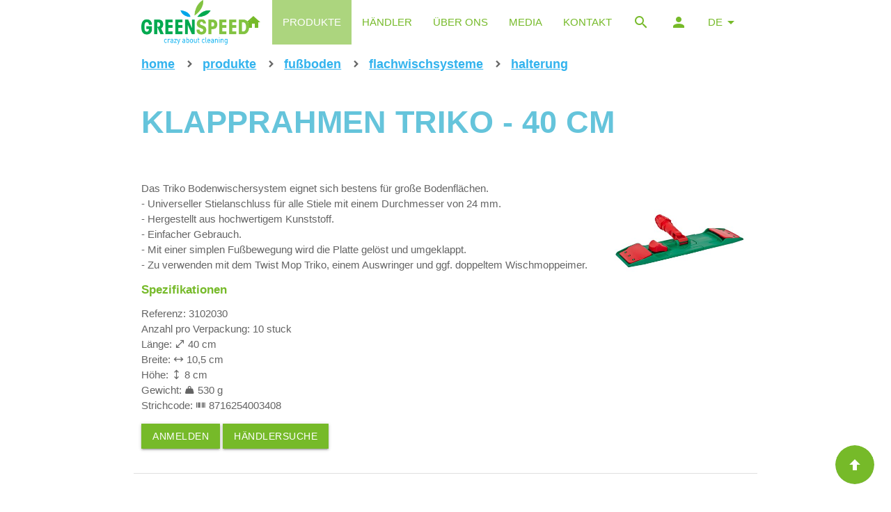

--- FILE ---
content_type: text/html; charset=utf-8
request_url: https://www.greenspeed.eu/de-de/catalog/product/01.01.01/3102030/klapprahmen-triko-40-cm
body_size: 11630
content:
<!DOCTYPE html>
<html lang="de">

<head>
	<meta charset="iso-8895-15" />
	<meta name="apple-mobile-web-app-capable" content="yes" />
	<meta name="mobile-web-app-capable" content="yes" />
	<meta name="viewport" content="minimum-scale=1.0, width=device-width, maximum-scale=1.0, user-scalable=yes" />
	<meta name="format-detection" content="telephone=yes" />
	<meta name="theme-color" content="white" />
	<meta name="apple-mobile-web-app-status-bar-style" content="white">
	<meta name="title" content="Klapprahmen Triko - 40 cm :: Greenspeed :: Clean up your routine" />
	<meta name="description" content="Das Triko Bodenwischersystem eignet sich bestens f&#xFC;r gro&#xDF;e Bodenfl&#xE4;chen.&lt;br /&gt;- Universeller Stielanschluss f&#xFC;r alle Stiele mit einem Durchmesser von 24 mm.&lt;br /&gt;- Hergestellt aus hochwertigem Kunststoff.&lt;br /&gt;- Einfacher Gebrauch. &lt;br /&gt;- Mit einer simplen Fu&#xDF;bewegung wird die Platte gel&#xF6;st und umgeklappt.&lt;br /&gt;- Zu verwenden mit dem Twist Mop Triko, einem Auswringer und ggf. doppeltem Wischmoppeimer." />
	<meta name="facebook-domain-verification" content="wj29tcely4dmgl4wuw968t9uiyc505" />
	<title>Klapprahmen Triko - 40 cm :: Greenspeed :: Clean up your routine</title>
	
	<link rel="shortcut icon" type="image/x-icon" href="/favicon.ico" />
	
	
		<link type="text/css" rel="stylesheet" href="/lib/materialize/dist/css/materialize.min.css?v=ewFQ9JJJP8dqOeWi1q1-Xhhy8gFjd8ztJQ3SEQUVWBI" media="screen,projection" />
		<link type="text/css" rel="stylesheet" href="/lib/materialdesignicons/dist/css/materialdesignicons.min.css?v=KeRhs6Zt-5BaYC5MDqaKHlQRAN7uLLjzhfFWB_Fi-RQ" media="all" />
	
	<link type="text/css" rel="stylesheet" href="/css/greenspeed.css?v=FwaNcbrdmqWX_xFwMNCbqU3WsjkZI_falRDQQ114a0Q" media="all" />
	<!-- Google Tag Manager (GA4) -->
<script>(function(w,d,s,l,i){w[l]=w[l]||[];w[l].push({'gtm.start':
new Date().getTime(),event:'gtm.js'});var f=d.getElementsByTagName(s)[0],
j=d.createElement(s),dl=l!='dataLayer'?'&l='+l:'';j.async=true;j.src=
'https://www.googletagmanager.com/gtm.js?id='+i+dl;f.parentNode.insertBefore(j,f);
})(window,document,'script','dataLayer','GTM-WP46HRV');</script>
<!-- End Google Tag Manager -->
</head>

<body itemscope itemtype="http://schema.org/WebPage">
	<!-- Google Tag Manager (noscript) -->
<noscript><iframe src="https://www.googletagmanager.com/ns.html?id=GTM-WP46HRV" height="0" width="0" style="display:none;visibility:hidden"></iframe></noscript>
<!-- End Google Tag Manager (noscript) -->
	<meta itemprop="name" content="Klapprahmen Triko - 40 cm :: Greenspeed :: Clean up your routine" />
	<header>
	<div class="navbar-fixed uppercase">
		<nav class="white z-depth-0 nav-extended">
			<div class="nav-wrapper">
				<div class="row">
					<div class="col s12 m12 l12">
						<a href="#!" class="greenspeed-text hide-for-search sidenav-trigger" data-target="navigatie">
							<i class="mdi mdi-menu"></i>
						</a>
						<a class="brand-logo hide-for-search" href="/de-de/home/">
							<img src="/media/images/logos/logo_greenspeed.png?v=JlIFQeslAXjiDTTZZSQ2GAK8VifvYd5v27vb72yHEIk" alt="Greenspeed" height="64" />
							
						</a>
						<form method="post" name="search" class="search-form hide" action="/de-de/products/">
							<div class="input-field">
								<input type="search" name="zoekwoord" id="zoekwoord" value="" class="no-margin" maxlength="100" />
								<label for="zoekwoord" class="label-icon">
									<i class="mdi mdi-magnify greenspeed-text"></i>
								</label>
								<i class="mdi mdi-close"></i>
							</div>
							<input type="hidden" name="form" value="zoeken" />
						<input name="__RequestVerificationToken" type="hidden" value="CfDJ8Mu1dvC2fPJJqekGiwK0AcDevTXSpTWOw2QRPAp6kPbqy8DOCWbiCMMxdO_rYj7I656ii3mWozeQEBV5z4H6B94Xk2gu_oiLDVYgOVSD1bVwqD7-oXGA7c4t9nR5rAGm41BhCleK7xYeKEQXd2tlh0M" /></form>
						<ul class="right hide-for-search">
							<li class="">
								<a href="#!" class="dropdown-trigger" data-target="account">
									<i class="mdi mdi-account"></i>
								</a>
							</li>
								<li>
									<a class="dropdown-trigger" href="#!" data-target="taal">
										DE
										<i class="mdi mdi-menu-down right" style="margin-left:0px;"></i>
									</a>
								</li>
						</ul>
						<ul class="right hide-for-search hide-on-med-and-down" itemscope itemtype="https://schema.org/SiteNavigationElement">
							<li>
								<a href="/de-de/home/">
									<i class="mdi mdi-home"></i>
								</a>
							</li>
							<li class="active">
								<a class="dropdown-trigger" data-target="hoofdrubrieken" href="/de-de/catalog/">
									Produkte
								</a>
							</li>
							<li class="">
								<a class="dropdown-trigger" data-target="distribution" href="/de-de/distribution/finddistributor/">
									Händler
								</a>
							</li>
							<li class="">
								<a class="dropdown-trigger" data-target="about" href="/de-de/about/">
									Über ons
								</a>
							</li>
							<li class="">
								<a href="#!" class="dropdown-trigger" data-target="media">
									Media
								</a>
							</li>
							<li class="">
								<a href="#!" class="dropdown-trigger" data-target="contact">
									<!--<i class="mdi mdi-comment-account"></i>-->
									Kontakt
								</a>
							</li>
							<li>
								<a href="#!" class="button-search">
									<i class="mdi mdi-magnify"></i>
								</a>
							</li>
						</ul>
					</div>
				</div>
			</div>
		</nav>
	</div>
	<!-- Taal -->
	<ul id="taal" class="dropdown-content">
		<li class="waves-effect waves-light">
			<a class="greenspeed-text" href="/nl-be/catalog/product/01.01.01/3102030/klapprahmen-triko-40-cm/">Nederlands</a>
		</li>
		<li class="waves-effect waves-light">
			<a class="greenspeed-text" href="/fr-fr/catalog/product/01.01.01/3102030/klapprahmen-triko-40-cm/">Fran&#xE7;ais</a>
		</li>
		<li class="waves-effect waves-light">
			<a class="greenspeed-text" href="/de-de/catalog/product/01.01.01/3102030/klapprahmen-triko-40-cm/">Deutsch</a>
		</li>
		<li class="waves-effect waves-light">
			<a class="greenspeed-text" href="/en-gb/catalog/product/01.01.01/3102030/klapprahmen-triko-40-cm/">English</a>
		</li>
</ul>
	<!-- Account -->
	<ul id="account" class="dropdown-content">
		<li class="waves-effect waves-light">
			<a class="greenspeed-text" href="/de-de/webshop/login/">Anmelden</a>
		</li>
		<li class="waves-effect waves-light">
			<a class="greenspeed-text" href="/de-de/account/create/">Ein Konto erstellen</a>
		</li>
</ul>
	<!-- Leveranciers -->
	<ul id="distribution" class="dropdown-content" itemscope itemtype="https://schema.org/SiteNavigationElement">
    <li class="waves-effect waves-light" itemprop="name">
        <a class="greenspeed-text" itemprop="url" href="/de-de/distribution/finddistributor/">
            <i class="mdi mdi-store-search"></i>
            Händlersuche
        </a>
    </li>
    <li class="waves-effect waves-light" itemprop="name">
        <a class="greenspeed-text" itemprop="url" href="/de-de/distribution/becomedistributor/">
            <i class="mdi mdi-handshake"></i>
            Händler werden
        </a>
    </li>
    <li class="waves-effect waves-light" itemprop="name">
        <a class="greenspeed-text" itemprop="url" href="/de-de/distribution/food/">
            <i class="mdi mdi-dishwasher"></i>
            Alles für den Foodservice-Markt
        </a>
    </li>
    <li class="waves-effect waves-light" itemprop="name">
        <a class="greenspeed-text" itemprop="url" href="/de-de/distribution/officesupplies/">
            <i class="mdi mdi-dishwasher"></i>
            Alles Fürs Büro
        </a>
    </li>
</ul>
	<!-- About -->
	<ul id="about" class="dropdown-content">
	<li class="waves-effect waves-light">
		<a class="greenspeed-text" href="/de-de/about/greenspeed/">Unsere werte</a>
	</li>
	<li class="waves-effect waves-light">
		<a class="greenspeed-text" href="/de-de/about/products/">Unsere produktkonzept</a>
	</li>
	<li class="waves-effect waves-light">
		<a class="greenspeed-text" href="/de-de/about/circularcleaning/">Zirkulair produktkonzept</a>
	</li>
	<li class="waves-effect waves-light">
		<a class="greenspeed-text" href="/de-de/about/probiotics/">Probiotika: from nature to nature</a>
	</li>
	<li class="waves-effect waves-light">
		<a class="greenspeed-text" href="/de-de/about/microfibre/">Von Mikrofaser zum Tuch</a>
	</li>
	<li class="waves-effect waves-light">
		<a class="greenspeed-text" href="/de-de/about/production/">Hinter den kulissen</a>
	</li>
	<li class="waves-effect waves-light">
		<a class="greenspeed-text" href="/de-de/about/provenreliability/">Erwiesene zuverlässigkeit</a>
	</li>
	<li class="waves-effect waves-light">
		<a class="greenspeed-text" href="/de-de/about/goocean/">Wiederherstellung von korallen mit GO OCEAN</a>
	</li>
	<li class="waves-effect waves-light">
		<a class="greenspeed-text" href="/de-de/about/bcorp/">Stolzes mitglied der B-Corp-community</a>
	</li>
</ul>
	<!-- Media -->
	<ul id="media" class="dropdown-content" itemscope itemtype="https://schema.org/SiteNavigationElement">
	<li class="waves-effect waves-light" itemprop="name">
			<a class="greenspeed-text" itemprop="url" href="/de-de/blog/1/nachrichten/">
				<i class="mdi mdi-newspaper"></i>
				Nachrichten
			</a>
		</li>
	<li class="waves-effect waves-light" itemprop="name">
		<a class="greenspeed-text" itemprop="url" href="/de-de/media/video/">
			<i class="mdi mdi-youtube-tv"></i>
			Videos
		</a>
	</li>
	<li class="waves-effect waves-light" itemprop="name">
		<a class="greenspeed-text" itemprop="url" href="/de-de/media/brochures/">
			<i class="mdi mdi-download"></i>
			Broschüren
		</a>
	</li>
	<li class="waves-effect waves-light" itemprop="name">
		<a class="greenspeed-text" itemprop="url" href="/de-de/media/onepagers/">
			<i class="mdi mdi-file"></i>
			One-pagers
		</a>
	</li>
</ul>
	<!-- Contact -->
	<ul id="contact" class="dropdown-content" itemscope itemtype="https://schema.org/SiteNavigationElement">
    <li class="waves-effect waves-light" itemprop="name">
        <a class="greenspeed-text" itemprop="url" href="/de-de/contact/">
            <i class="mdi mdi-comment-account"></i>
            kontaktiere uns
        </a>
    </li>
    <li class="waves-effect waves-light" itemprop="name">
        <a class="greenspeed-text" itemprop="url" href="/de-de/distribution/becomedistributor/">
            <i class="mdi mdi-handshake"></i>
            Händler werden
        </a>
    </li>
    <li class="waves-effect waves-light" itemprop="name">
        <a class="greenspeed-text" itemprop="url" href="/de-de/newsletter/">
            <i class="mdi mdi-newspaper"></i>
            Rundschreiben
        </a>
    </li>
    <li class="waves-effect waves-light" itemprop="name">
        <a class="greenspeed-text" itemprop="url" href="/de-de/vacancies/">
            <i class="mdi mdi-account-plus"></i>
            Jobs
        </a>
    </li>
</ul>
	<!-- Hoofdrubrieken -->
	<ul id="hoofdrubrieken" class="dropdown-content" itemscope itemtype="https://schema.org/SiteNavigationElement">
	<li class="waves-effect waves-light" itemprop="name"><a class="greenspeed-text" itemprop="url" href="/de-de/innovations/">Innovationen</a></li>
		<li class="waves-effect waves-light" itemprop="name"><a class="greenspeed-text" itemprop="url" href="/de-de/catalog/category/01/fuboden/">Fu&#xDF;boden</a></li>
		<li class="waves-effect waves-light" itemprop="name"><a class="greenspeed-text" itemprop="url" href="/de-de/catalog/category/02/innenbereich/">Innenbereich</a></li>
		<li class="waves-effect waves-light" itemprop="name"><a class="greenspeed-text" itemprop="url" href="/de-de/catalog/category/03/glas-wnde/">Glas &amp; W&#xE4;nde</a></li>
		<li class="waves-effect waves-light" itemprop="name"><a class="greenspeed-text" itemprop="url" href="/de-de/catalog/category/04/sanitr/">Sanit&#xE4;r</a></li>
		<li class="waves-effect waves-light" itemprop="name"><a class="greenspeed-text" itemprop="url" href="/de-de/catalog/category/05/kche/">K&#xFC;che</a></li>
		<li class="waves-effect waves-light" itemprop="name"><a class="greenspeed-text" itemprop="url" href="/de-de/catalog/category/06/krperpflege/">K&#xF6;rperpflege</a></li>
		<li class="waves-effect waves-light" itemprop="name"><a class="greenspeed-text" itemprop="url" href="/de-de/catalog/category/07/textilpflege/">Textilpflege</a></li>
		<li class="waves-effect waves-light" itemprop="name"><a class="greenspeed-text" itemprop="url" href="/de-de/catalog/category/08/trolleys/">Trolleys</a></li>
</ul>
	<!-- navigatie -->
	<ul id="navigatie" class="sidenav">
    <li>
        <img style="width:200px;display:block;margin:20px auto;" src="/media/images/logos/logo_greenspeed.png?v=JlIFQeslAXjiDTTZZSQ2GAK8VifvYd5v27vb72yHEIk" alt="logo">
    </li>
    <li class="divider"></li>
    <li class="search">
        <form name="search" method="post" action="/de-de/products/">
            <div class="row no-margin">
                <div class="input-field greenspeed-input col s12 m12 l12">
                    <i class="mdi mdi-magnify greenspeed-text prefix"></i>
                    <input type="text" name="zoekwoord" id="side-nav-search" value="" />
                    <label for="side-nav-search">
                        Artikel Finden
                    </label>
                </div>
            </div>
        <input name="__RequestVerificationToken" type="hidden" value="CfDJ8Mu1dvC2fPJJqekGiwK0AcDevTXSpTWOw2QRPAp6kPbqy8DOCWbiCMMxdO_rYj7I656ii3mWozeQEBV5z4H6B94Xk2gu_oiLDVYgOVSD1bVwqD7-oXGA7c4t9nR5rAGm41BhCleK7xYeKEQXd2tlh0M" /></form>
    </li>
    <li class="divider"></li>
    <li class="bold">
        <a class="waves-effect waves-light greenspeed-text bold" href="/de-de/home/">
            <i class="mdi mdi-home greenspeed-text small"></i>
            Home
        </a>
    </li>
    <li class="bold">
        <a class="waves-effect waves-light greenspeed-text bold" href="/de-de/innovations/">
            <i class="mdi mdi-recycle greenspeed-text small"></i> Innovationen
        </a>
    </li>
    <li class="bold ">
        <a class="waves-effect waves-light greenspeed-text bold" href="/de-de/catalog/">
            <i class="mdi mdi-tag greenspeed-text small"></i>
            Produkte
        </a>
    </li>
    <li class="bold">
        <a class="waves-effect waves-light greenspeed-text bold" href="/de-de/distribution/finddistributor/">
            <i class="mdi mdi-map-marker greenspeed-text small"></i>
            Wo kaufen
        </a>
    </li>
    <li class="bold">
        <a class="waves-effect waves-light greenspeed-text bold" href="/de-de/distribution/becomedistributor/">
            <i class="mdi mdi-handshake greenspeed-text small"></i> Händler werden
        </a>
    </li>
    <li class="bold">
        <a class="waves-effect waves-light greenspeed-text bold" href="/de-de/distribution/food/">
            <i class="mdi mdi-dishwasher greenspeed-text small"></i> Alles für den Foodservice-Markt
        </a>
    </li>
    <li class="bold">
        <a class="waves-effect waves-light greenspeed-text bold" href="/de-de/about/">
            <i class="mdi mdi-hand-pointing-right greenspeed-text small"></i>
            Über ons
        </a>
    </li>
    <li class="bold">
        <a class="waves-effect waves-light greenspeed-text bold" href="/de-de/blog/1/">
            <i class="mdi mdi-newspaper greenspeed-text small"></i>
            Nachrichten
        </a>
    </li>
    <li class="bold">
        <a class="waves-effect waves-light greenspeed-text bold" href="/de-de/media/video/">
            <i class="mdi mdi-youtube-tv greenspeed-text small"></i>
            Videos
        </a>
    </li>
    <li class="bold">
        <a class="waves-effect waves-light greenspeed-text bold" href="/de-de/media/brochures/">
            <i class="mdi mdi-download greenspeed-text small"></i>
            Broschüren
        </a>
    </li>
    <li class="bold">
        <a class="waves-effect waves-light greenspeed-text bold" href="/de-de/media/onepagers/">
            <i class="mdi mdi-file greenspeed-text small"></i>
            One-pagers
        </a>
    </li>
    <li class="bold">
        <a class="waves-effect waves-light greenspeed-text bold" href="/de-de/contact/">
            <i class="mdi mdi-comment-account greenspeed-text small"></i>
            Kontakt
        </a>
    </li>
    <li class="bold">
        <a class="waves-effect waves-light greenspeed-text bold" href="/de-de/newsletter/">
            <i class="mdi mdi-newspaper greenspeed-text small"></i>
            Rundschreiben
        </a>
    </li>
    <li class="bold">
        <a class="waves-effect waves-light greenspeed-text bold" href="/de-de/vacancies/">
            <i class="mdi mdi-account-plus greenspeed-text small"></i>
            Jobs
        </a>
    </li>
</ul>
</header>
	


	<main role="main" itemprop="mainContentOfPage">
		<div class="container">
		<div class="row breadcrumbs">
			<div class="col s12 m12 l12">
				<ol class="breadcrumblist" itemscope itemtype="https://schema.org/BreadcrumbList">
					<li itemprop="itemListElement" itemscope itemtype="https://schema.org/ListItem" class="breadcrumb">
						<a itemprop="item" href="/de-de/home/"><span itemprop="name">home</span></a>
						<meta itemprop="position" content="1" />
					</li>
						<li itemprop="itemListElement" itemscope itemtype="https://schema.org/ListItem" class="breadcrumb">
							<a itemprop="item" href="/de-de/catalog/"><span itemprop="name">produkte</span></a>
							<meta itemprop="position" content="2" />
						</li>
							<li itemprop="itemListElement" itemscope itemtype="https://schema.org/ListItem" class="breadcrumb">
								<a itemprop="item" href="/de-de/catalog/category/01/fuboden/"><span itemprop="name">fu&#xDF;boden</span></a>
								<meta itemprop="position" content="3" />
							</li>
						<li itemprop="itemListElement" itemscope itemtype="https://schema.org/ListItem" class="breadcrumb">
							<a itemprop="item" href="/de-de/catalog/category/01.01/flachwischsysteme/"><span itemprop="name">flachwischsysteme</span></a>
							<meta itemprop="position" content="4" />
						</li>
						<li itemprop="itemListElement" itemscope itemtype="https://schema.org/ListItem" class="breadcrumb">
							<a itemprop="item" href="/de-de/catalog/category/01.01.01/halterung/"><span itemprop="name">halterung</span></a>
							<meta itemprop="position" content="5" />
						</li>
				</ol>
			</div>
		</div>
	<div itemscope itemtype="https://schema.org/Product">
		<div class="row">
	<div class="col s12 m12 l12">
		<h1 class="uppercase">Klapprahmen Triko - 40 cm</h1>
	</div>
</div>
		<meta itemprop="productID" content="3102030" />
		<meta itemprop="name" content="GS BreakFrame Triko 40cm" />
		<div class="row">
			<div class="col s12 m4 l4 xl3 push-m8 push-l8 push-xl9">
				<div class="row">
					<div class="col s12 m12 l12">
							<img src="/media/pics/Big/3102030.jpg?v=9Gcy6ETWzlxArWc91nEs2kQg9yqAe52SYIkH6gkw4eE" alt="GS BreakFrame Triko 40cm" class="artikelfoto" itemprop="image" />

					</div>
				</div>
				<!-- Eco labels -->
				<div class="row">
				</div>
			</div>
			<div class="col s12 m8 l8 xl9 pull-m4 pull-l4 pull-xl3">
				<p itemprop="description">
					Das Triko Bodenwischersystem eignet sich bestens für große Bodenflächen.<br />- Universeller Stielanschluss für alle Stiele mit einem Durchmesser von 24 mm.<br />- Hergestellt aus hochwertigem Kunststoff.<br />- Einfacher Gebrauch. <br />- Mit einer simplen Fußbewegung wird die Platte gelöst und umgeklappt.<br />- Zu verwenden mit dem Twist Mop Triko, einem Auswringer und ggf. doppeltem Wischmoppeimer.
				</p>
				<h6 class="greenspeed-text bold">
					Spezifikationen
				</h6>
				<p>
					<meta itemprop="sku" content="3102030" />
					<meta itemprop="gtin" content="8716254003408" />
					<span itemprop="brand" itemscope itemtype="http://schema.org/Brand">
						<meta itemprop="name" content="Greenspeed" />
					</span>
					<span itemprop="offers" itemscope itemtype="http://schema.org/Offer">
						<meta itemprop="price" content="42.37" />
						<meta itemprop="priceCurrency" content="EUR" />
						<meta itemprop="url" content="/de-de/product/3102030/klapprahmen-triko-40-cm/" />
						<meta itemprop="priceValidUntil" content="2027-01-01" />
						<link itemprop="availability" href="http://schema.org/InStock" />
					</span>
					<span class="truncate">Referenz: 3102030</span>
						<span class="truncate">Anzahl pro Verpackung: 10 stuck</span>
							<span class="truncate">Länge: <span class="mdi mdi-arrow-top-right-bottom-left"></span> <span item="depth">40 cm</span></span>
							<span class="truncate">Breite: <span class="mdi mdi-arrow-left-right"></span> <span item="width">10,5 cm</span></span>
							<span class="truncate">Höhe: <span class="mdi mdi-arrow-up-down"></span> <span item="height">8 cm</span></span>
						<!--<span class="truncate">Grösse: <span item="depth">40</span><span> x </span><span itemprop="width">10,5</span><span> x </span><span itemprop="height">8</span><span> cm</span></span>-->
						<span class="truncate">Gewicht: <span class="mdi mdi-weight"></span> <span itemprop="weight">530 g</span></span>
						<span class="truncate">Strichcode: <span class="mdi mdi-barcode"></span> <span>8716254003408</span></span>
				</p>
						<p>
							<a class="btn waves-effect waves-light" rel="nofollow" href="/de-de/webshop/login/?returnurl=%2Fde-de%2Fcatalog%2Fproduct%2F01.01.01%2F3102030%2Fklapprahmen-triko-40-cm">
								Anmelden
							</a>
							<a class="btn waves-effect waves-light" href="/de-de/distribution/finddistributor/">
								Händlersuche
							</a>
						</p>
				
			</div>
		</div>
		<!-- Artikelrelaties -->
		<div class="row">
	<div class="divider"></div>
</div>
<div class="row catalogus">
			<div class="col s12 m12 l12">
				<p class="greenspeed-text bold">Geeignet f&#xFC;r</p>
			</div>
		<div class="col s6 m4 l4 xl3">
			<div class="card hoverable" itemprop="isAccessoryOrSparePartFor" itemscope itemtype="http://schema.org/Product">
				<div class="card-image waves-effect waves-light" data-url="/de-de/product/3311140/2-teil-teleskopstiel-100-180-cm-q-line/">
						<img src="/media/pics/Big/3311140.jpg?v=VpC2ey5j8zK3E56Mig8JTjtHHRnaHeSyoZC9VYdjnKk" alt="2-teil. Teleskopstiel (100-180 cm) (Q-line)" class="artikelfoto" itemprop="image" />

				</div>
				<div class="card-content artikel">
					<a class="" href="/de-de/product/3311140/2-teil-teleskopstiel-100-180-cm-q-line/"><span class="artikeltitel " itemprop="name">2-teil. Teleskopstiel (100-180 cm) (Q-line)</span></a>
					<meta itemprop="productId" content="3311140" />
					<meta itemprop="sku" content="3311140" />
					<span itemprop="brand" itemscope itemtype="http://schema.org/Brand">
						<meta itemprop="name" content="Greenspeed" />
					</span>
					<meta itemprop="gtin" content="8716254005860" />
					<span itemprop="offers" itemscope itemtype="http://schema.org/Offer">
						<meta itemprop="price" content="42.37" />
						<meta itemprop="priceCurrency" content="EUR" />
						<meta itemprop="url" content="/de-de/product/3311140/2-teil-teleskopstiel-100-180-cm-q-line/" />
						<meta itemprop="priceValidUntil" content="2027-01-01" />
						<link itemprop="availability" href="http://schema.org/InStock" />
					</span>
					<span class="artikelbeschrijving" itemprop="description">2-teiliger Teleskopstiel für eine effiziente und ergonomisch vertretbare tägliche Reinigung. <br />- Geringes Gewicht.<br />- Stufenlos einstellbar.<br />- Bequem zu reinigen.<br />- Ergonomischen Griff</span>
					<span class="labels">
					</span>
				</div>
				<div class="card-action">
					<a class="greenspeed-blue-text" href="/de-de/product/3311140/2-teil-teleskopstiel-100-180-cm-q-line/">Details</a>
				</div>
			</div>
		</div>
		<div class="col s6 m4 l4 xl3">
			<div class="card hoverable" itemprop="isAccessoryOrSparePartFor" itemscope itemtype="http://schema.org/Product">
				<div class="card-image waves-effect waves-light" data-url="/de-de/product/3311115/2-teiliger-teleskopstiel-black/">
						<img src="/media/pics/Big/3311115.jpg?v=StFbE1dDOrMm29IrAaaBaDRtZGHMasZbnldmWSPjHqY" alt="2-teiliger Teleskopstiel - BLACK" class="artikelfoto" itemprop="image" />

				</div>
				<div class="card-content artikel">
					<a class="" href="/de-de/product/3311115/2-teiliger-teleskopstiel-black/"><span class="artikeltitel " itemprop="name">2-teiliger Teleskopstiel - BLACK</span></a>
					<meta itemprop="productId" content="3311115" />
					<meta itemprop="sku" content="3311115" />
					<span itemprop="brand" itemscope itemtype="http://schema.org/Brand">
						<meta itemprop="name" content="Greenspeed" />
					</span>
					<meta itemprop="gtin" content="8716254007086" />
					<span itemprop="offers" itemscope itemtype="http://schema.org/Offer">
						<meta itemprop="price" content="42.37" />
						<meta itemprop="priceCurrency" content="EUR" />
						<meta itemprop="url" content="/de-de/product/3311115/2-teiliger-teleskopstiel-black/" />
						<meta itemprop="priceValidUntil" content="2027-01-01" />
						<link itemprop="availability" href="http://schema.org/InStock" />
					</span>
					<span class="artikelbeschrijving" itemprop="description">2-teiliger Teleskopstiel für eine effiziente und ergonomische tägliche Reinigung.<br />- Leichtes Gewicht.<br />- Stufenlos einstellbar.<br />- Leicht zu reinigen.<br />- Ergonomischer Stiel.<br />- Ausgestattet mit einem zusätzlichen Griff in der Mitte des Stiels.</span>
					<span class="labels">
					</span>
				</div>
				<div class="card-action">
					<a class="greenspeed-blue-text" href="/de-de/product/3311115/2-teiliger-teleskopstiel-black/">Details</a>
				</div>
			</div>
		</div>
		<div class="col s6 m4 l4 xl3">
			<div class="card hoverable" itemprop="isAccessoryOrSparePartFor" itemscope itemtype="http://schema.org/Product">
				<div class="card-image waves-effect waves-light" data-url="/de-de/product/3301150/sprenkler-ergo-behlterstiel-145-cm-mit-fllflasche-500-ml-und-kappe/">
						<img src="/media/pics/Big/3301150.jpg?v=vwF3PPX5Uh9ML_XlBJ5VR9d0M9zhPCsyLKzCzvLUTHw" alt="Sprenkler ERGO Beh&#xE4;lterstiel - 145 cm - mit F&#xFC;llflasche 500 ml und Kappe" class="artikelfoto" itemprop="image" />

				</div>
				<div class="card-content artikel">
					<a class="" href="/de-de/product/3301150/sprenkler-ergo-behlterstiel-145-cm-mit-fllflasche-500-ml-und-kappe/"><span class="artikeltitel " itemprop="name">Sprenkler ERGO Behälterstiel - 145 cm - mit Füllflasche 500 ml und Kappe</span></a>
					<meta itemprop="productId" content="3301150" />
					<meta itemprop="sku" content="3301150" />
					<span itemprop="brand" itemscope itemtype="http://schema.org/Brand">
						<meta itemprop="name" content="Greenspeed" />
					</span>
					<meta itemprop="gtin" content="8716254001022" />
					<span itemprop="offers" itemscope itemtype="http://schema.org/Offer">
						<meta itemprop="price" content="42.37" />
						<meta itemprop="priceCurrency" content="EUR" />
						<meta itemprop="url" content="/de-de/product/3301150/sprenkler-ergo-behlterstiel-145-cm-mit-fllflasche-500-ml-und-kappe/" />
						<meta itemprop="priceValidUntil" content="2027-01-01" />
						<link itemprop="availability" href="http://schema.org/InStock" />
					</span>
					<span class="artikelbeschrijving" itemprop="description">Aluminiumstiel mit integriertem Wassertank. <br />- Dosierter Wasserverbrauch, somit extrem kurze Trocknungszeit.<br />- Keine Eimer-Schlepperei.<br />- Große Mobilität und schnell einsetzbar.<br />- Einfach zu bedienen mit ergonomischem und weichem Griff.<br />- Der Gummigriff bietet auch einen Anti-Rutsch-Effekt, so dass der Stiel besser an der Wand stehen bleibt. <br />- In den Tank passen 450 ml Wasser für die Reinigung von bis zu hundert Quadratmetern.</span>
					<span class="labels">
					</span>
				</div>
				<div class="card-action">
					<a class="greenspeed-blue-text" href="/de-de/product/3301150/sprenkler-ergo-behlterstiel-145-cm-mit-fllflasche-500-ml-und-kappe/">Details</a>
				</div>
			</div>
		</div>
		<div class="col s6 m4 l4 xl3">
			<div class="card hoverable" itemprop="isAccessoryOrSparePartFor" itemscope itemtype="http://schema.org/Product">
				<div class="card-image waves-effect waves-light" data-url="/de-de/product/3311120/3-teiliger-teleskopstiel-70-170-cm-q-line/">
						<img src="/media/pics/Big/3311120.jpg?v=gOGOZVE0xussmQoW-tcAI4OtskiHJMgwT5_RX-BM1fA" alt="3-teiliger Teleskopstiel (70-170 cm) Q-line" class="artikelfoto" itemprop="image" />

				</div>
				<div class="card-content artikel">
					<a class="" href="/de-de/product/3311120/3-teiliger-teleskopstiel-70-170-cm-q-line/"><span class="artikeltitel " itemprop="name">3-teiliger Teleskopstiel (70-170 cm) Q-line</span></a>
					<meta itemprop="productId" content="3311120" />
					<meta itemprop="sku" content="3311120" />
					<span itemprop="brand" itemscope itemtype="http://schema.org/Brand">
						<meta itemprop="name" content="Greenspeed" />
					</span>
					<meta itemprop="gtin" content="8716254007598" />
					<span itemprop="offers" itemscope itemtype="http://schema.org/Offer">
						<meta itemprop="price" content="42.37" />
						<meta itemprop="priceCurrency" content="EUR" />
						<meta itemprop="url" content="/de-de/product/3311120/3-teiliger-teleskopstiel-70-170-cm-q-line/" />
						<meta itemprop="priceValidUntil" content="2027-01-01" />
						<link itemprop="availability" href="http://schema.org/InStock" />
					</span>
					<span class="artikelbeschrijving" itemprop="description">3-teiliger Teleskopstiel für eine effiziente und ergonomisch vertretbare tägliche Reinigung. <br />- Geringes Gewicht.<br />- Stufenlos einstellbar.<br />- Einfache Reinigung.<br />- Ergonomischer Handgriff.</span>
					<span class="labels">
					</span>
				</div>
				<div class="card-action">
					<a class="greenspeed-blue-text" href="/de-de/product/3311120/3-teiliger-teleskopstiel-70-170-cm-q-line/">Details</a>
				</div>
			</div>
		</div>
		<div class="col s6 m4 l4 xl3">
			<div class="card hoverable" itemprop="isAccessoryOrSparePartFor" itemscope itemtype="http://schema.org/Product">
				<div class="card-image waves-effect waves-light" data-url="/de-de/product/3301155/sprenkler-ergo-behlterstiel-130-cm-mit-fllflasche-500-ml/">
						<img src="/media/pics/Big/3301155.jpg?v=vwF3PPX5Uh9ML_XlBJ5VR9d0M9zhPCsyLKzCzvLUTHw" alt="Sprenkler ERGO Beh&#xE4;lterstiel - 130 cm - mit F&#xFC;llflasche 500 ml" class="artikelfoto" itemprop="image" />

				</div>
				<div class="card-content artikel">
					<a class="" href="/de-de/product/3301155/sprenkler-ergo-behlterstiel-130-cm-mit-fllflasche-500-ml/"><span class="artikeltitel " itemprop="name">Sprenkler ERGO Behälterstiel - 130 cm - mit Füllflasche 500 ml</span></a>
					<meta itemprop="productId" content="3301155" />
					<meta itemprop="sku" content="3301155" />
					<span itemprop="brand" itemscope itemtype="http://schema.org/Brand">
						<meta itemprop="name" content="Greenspeed" />
					</span>
					<meta itemprop="gtin" content="8716254001589" />
					<span itemprop="offers" itemscope itemtype="http://schema.org/Offer">
						<meta itemprop="price" content="42.37" />
						<meta itemprop="priceCurrency" content="EUR" />
						<meta itemprop="url" content="/de-de/product/3301155/sprenkler-ergo-behlterstiel-130-cm-mit-fllflasche-500-ml/" />
						<meta itemprop="priceValidUntil" content="2027-01-01" />
						<link itemprop="availability" href="http://schema.org/InStock" />
					</span>
					<span class="artikelbeschrijving" itemprop="description">Aluminiumstiel mit integriertem Wasserreservoir. <br />- Dosierter Wasserverbrauch, darum sehr kurze Trockenzeit.<br />- Das Reservoir hat ein Fassungsvermögen von 450 ml Wasser für die Reinigung von maximal hundert Quadratmetern.<br />- Eimer schleppen nicht nötig.<br />- Große Mobilität und schnell einsetzbar.<br />- Einfacher Gebrauch.</span>
					<span class="labels">
					</span>
				</div>
				<div class="card-action">
					<a class="greenspeed-blue-text" href="/de-de/product/3301155/sprenkler-ergo-behlterstiel-130-cm-mit-fllflasche-500-ml/">Details</a>
				</div>
			</div>
		</div>
		<div class="col s6 m4 l4 xl3">
			<div class="card hoverable" itemprop="isAccessoryOrSparePartFor" itemscope itemtype="http://schema.org/Product">
				<div class="card-image waves-effect waves-light" data-url="/de-de/product/3301205/sprenkler-behlterstiel-ergo-130-cm/">
						<img src="/media/pics/Big/3301205.jpg?v=m6oQyk-_s0rg6DXVqiiFaa_arXa2oDzi4RMPz77ijTQ" alt="Sprenkler Beh&#xE4;lterstiel Ergo - 130 cm" class="artikelfoto" itemprop="image" />

				</div>
				<div class="card-content artikel">
					<a class="" href="/de-de/product/3301205/sprenkler-behlterstiel-ergo-130-cm/"><span class="artikeltitel " itemprop="name">Sprenkler Behälterstiel Ergo - 130 cm</span></a>
					<meta itemprop="productId" content="3301205" />
					<meta itemprop="sku" content="3301205" />
					<span itemprop="brand" itemscope itemtype="http://schema.org/Brand">
						<meta itemprop="name" content="Greenspeed" />
					</span>
					<meta itemprop="gtin" content="8716254008045" />
					<span itemprop="offers" itemscope itemtype="http://schema.org/Offer">
						<meta itemprop="price" content="42.37" />
						<meta itemprop="priceCurrency" content="EUR" />
						<meta itemprop="url" content="/de-de/product/3301205/sprenkler-behlterstiel-ergo-130-cm/" />
						<meta itemprop="priceValidUntil" content="2027-01-01" />
						<link itemprop="availability" href="http://schema.org/InStock" />
					</span>
					<span class="artikelbeschrijving" itemprop="description">Aluminiumstiel mit integriertem Wassertank. <br />- Dosierter Wasserverbrauch, somit extrem kurze Trocknungszeit.<br />- Keine Eimer-Schlepperei.<br />- Große Mobilität und schnell einsetzbar.<br />- Einfach zu bedienen mit ergonomischem und weichem Griff.<br />- Der Gummigriff bietet auch einen Anti-Rutsch-Effekt, so dass der Stiel besser an der Wand stehen bleibt. <br />- In den Tank passen 450 ml Wasser für die Reinigung von bis zu hundert Quadratmetern.</span>
					<span class="labels">
					</span>
				</div>
				<div class="card-action">
					<a class="greenspeed-blue-text" href="/de-de/product/3301205/sprenkler-behlterstiel-ergo-130-cm/">Details</a>
				</div>
			</div>
		</div>
		<div class="col s6 m4 l4 xl3">
			<div class="card hoverable" itemprop="isAccessoryOrSparePartFor" itemscope itemtype="http://schema.org/Product">
				<div class="card-image waves-effect waves-light" data-url="/de-de/product/3301166/sprenkler-behlterstiel-ergo-145-cm-schwars/">
						<img src="/media/pics/Big/3301166.jpg?v=Y68JZfPAHdZMyHvPiMECtgcY56JztWgnGTqf7BsRivY" alt="Sprenkler Beh&#xE4;lterstiel  Ergo -  145 cm - schwars" class="artikelfoto" itemprop="image" />

				</div>
				<div class="card-content artikel">
					<a class="" href="/de-de/product/3301166/sprenkler-behlterstiel-ergo-145-cm-schwars/"><span class="artikeltitel " itemprop="name">Sprenkler Behälterstiel  Ergo -  145 cm - schwars</span></a>
					<meta itemprop="productId" content="3301166" />
					<meta itemprop="sku" content="3301166" />
					<span itemprop="brand" itemscope itemtype="http://schema.org/Brand">
						<meta itemprop="name" content="Greenspeed" />
					</span>
					<meta itemprop="gtin" content="8716254009523" />
					<span itemprop="offers" itemscope itemtype="http://schema.org/Offer">
						<meta itemprop="price" content="42.37" />
						<meta itemprop="priceCurrency" content="EUR" />
						<meta itemprop="url" content="/de-de/product/3301166/sprenkler-behlterstiel-ergo-145-cm-schwars/" />
						<meta itemprop="priceValidUntil" content="2027-01-01" />
						<link itemprop="availability" href="http://schema.org/InStock" />
					</span>
					<span class="artikelbeschrijving" itemprop="description">Aluminiumstiel mit integriertem Wassertank. <br />- Dosierter Wasserverbrauch, somit extrem kurze Trocknungszeit.<br />- Keine Eimer-Schlepperei.<br />- Große Mobilität und schnell einsetzbar.<br />- Einfach zu bedienen mit ergonomischem und weichem Griff.<br />- Der Gummigriff bietet auch einen Anti-Rutsch-Effekt, so dass der Stiel besser an der Wand stehen bleibt. <br />- In den Tank passen 450 ml Wasser für die Reinigung von bis zu hundert Quadratmetern.</span>
					<span class="labels">
					</span>
				</div>
				<div class="card-action">
					<a class="greenspeed-blue-text" href="/de-de/product/3301166/sprenkler-behlterstiel-ergo-145-cm-schwars/">Details</a>
				</div>
			</div>
		</div>
		<div class="col s6 m4 l4 xl3">
			<div class="card hoverable" itemprop="isAccessoryOrSparePartFor" itemscope itemtype="http://schema.org/Product">
				<div class="card-image waves-effect waves-light" data-url="/de-de/product/3301200/sprenkler-behlterstiel-ergo-145-cm/">
						<img src="/media/pics/Big/3301200.jpg?v=m6oQyk-_s0rg6DXVqiiFaa_arXa2oDzi4RMPz77ijTQ" alt="Sprenkler Beh&#xE4;lterstiel  Ergo -  145 cm" class="artikelfoto" itemprop="image" />

				</div>
				<div class="card-content artikel">
					<a class="" href="/de-de/product/3301200/sprenkler-behlterstiel-ergo-145-cm/"><span class="artikeltitel " itemprop="name">Sprenkler Behälterstiel  Ergo -  145 cm</span></a>
					<meta itemprop="productId" content="3301200" />
					<meta itemprop="sku" content="3301200" />
					<span itemprop="brand" itemscope itemtype="http://schema.org/Brand">
						<meta itemprop="name" content="Greenspeed" />
					</span>
					<meta itemprop="gtin" content="8716254008021" />
					<span itemprop="offers" itemscope itemtype="http://schema.org/Offer">
						<meta itemprop="price" content="42.37" />
						<meta itemprop="priceCurrency" content="EUR" />
						<meta itemprop="url" content="/de-de/product/3301200/sprenkler-behlterstiel-ergo-145-cm/" />
						<meta itemprop="priceValidUntil" content="2027-01-01" />
						<link itemprop="availability" href="http://schema.org/InStock" />
					</span>
					<span class="artikelbeschrijving" itemprop="description">Aluminiumstiel mit integriertem Wassertank. <br />- Dosierter Wasserverbrauch, somit extrem kurze Trocknungszeit.<br />- Keine Eimer-Schlepperei.<br />- Große Mobilität und schnell einsetzbar.<br />- Einfach zu bedienen mit ergonomischem und weichem Griff.<br />- Der Gummigriff bietet auch einen Anti-Rutsch-Effekt, so dass der Stiel besser an der Wand stehen bleibt. <br />- In den Tank passen 450 ml Wasser für die Reinigung von bis zu hundert Quadratmetern.</span>
					<span class="labels">
					</span>
				</div>
				<div class="card-action">
					<a class="greenspeed-blue-text" href="/de-de/product/3301200/sprenkler-behlterstiel-ergo-145-cm/">Details</a>
				</div>
			</div>
		</div>
			<div class="col s12 m12 l12">
				<p class="greenspeed-text bold">Zubeh&#xF6;r</p>
			</div>
		<div class="col s6 m4 l4 xl3">
			<div class="card hoverable" itemprop="isConsumableFor" itemscope itemtype="http://schema.org/Product">
				<div class="card-image waves-effect waves-light" data-url="/de-de/product/3301050/twist-mop-triko-40-cm/">
						<img src="/media/pics/Big/3301050.jpg?v=1pcrq0hgb-LyJB2C1cnI8S7EPOir-tlOOmLqMTk5pU0" alt="Twist Mop Triko - 40 cm" class="artikelfoto" itemprop="image" />

				</div>
				<div class="card-content artikel">
					<a class="" href="/de-de/product/3301050/twist-mop-triko-40-cm/"><span class="artikeltitel " itemprop="name">Twist Mop Triko - 40 cm</span></a>
					<meta itemprop="productId" content="3301050" />
					<meta itemprop="sku" content="3301050" />
					<span itemprop="brand" itemscope itemtype="http://schema.org/Brand">
						<meta itemprop="name" content="Greenspeed" />
					</span>
					<meta itemprop="gtin" content="8716254002784" />
					<span itemprop="offers" itemscope itemtype="http://schema.org/Offer">
						<meta itemprop="price" content="42.37" />
						<meta itemprop="priceCurrency" content="EUR" />
						<meta itemprop="url" content="/de-de/product/3301050/twist-mop-triko-40-cm/" />
						<meta itemprop="priceValidUntil" content="2027-01-01" />
						<link itemprop="availability" href="http://schema.org/InStock" />
					</span>
					<span class="artikelbeschrijving" itemprop="description">Mikrofaserbodenwischer mit langem Flor (8 mm) zum feuchten Reinigen von nahezu allen großen harten Fußbodenarten; besitzt Klappen mit drei Befestigungslöchern.<br />- Kurze Bearbeitungszeit der Bodenfläche.<br />- Kein Verschmieren von Schmutz.<br />- Einfach ausspülbar.<br />- Durch Farbcodierung effizient einsetzbar.</span>
					<span class="labels">
					</span>
				</div>
				<div class="card-action">
					<a class="greenspeed-blue-text" href="/de-de/product/3301050/twist-mop-triko-40-cm/">Details</a>
				</div>
			</div>
		</div>
</div>
	</div>
</div>
<script type="text/javascript">
window.dataLayer = window.dataLayer || [];
window.dataLayer.push({ ecommerce: null });
window.dataLayer.push({
    event: "view_item",
    ecommerce: {
       currency: "EUR",value: "0.00",items: [{item_id: "3102030",item_name: "GS BreakFrame Triko 40cm (3102030)",affiliation: "Webshop",currency: "EUR",price: 0.00,quantity: 1,item_category: "Fu\u00DFboden",item_category2: "Flachwischsysteme",item_category3: "Halterung",item_category4: ""}]
    }
});
</script>

		<div class="fixed-action-btn" style="bottom: 24px; right: 24px;">
			<a class="btn-floating btn-large greenspeed waves-effect waves-light waves-circle" href="#top">
				<i class="large mdi mdi-arrow-up-bold"></i>
			</a>
		</div>
		<div class="section social-media">
    <div class="container">
        <div class="row">
            <div class="col s12 m6 l6">
                <h5 class="white-text">

                Folgen Sie uns
                <br />@greenspeed_international

                </h5>
            </div>
            <div class="col s12 m6 l6 hide-on-med-and-up social-media-buttons">
                 <span>
                    <a href="https://www.facebook.com/GreenspeedCleaning" rel="external"><img src="/media/images/logos/logo_Facebook.png?v=bROZZlEQWarjfaXQNwuB4cxshDACc9GecpLbXcOKZ7Q" alt="Logo Facebook" /></a>
                    <a href="https://www.instagram.com/greenspeed_international/" rel="external"><img src="/media/images/logos/logo_Instagram.png?v=VTGiZeHtIHTwxaURiAZozMXAG-zx0IBEYvL0oARt4OA" alt="Logo Instagram" /></a>
                    <a href="https://www.linkedin.com/company/greenspeed" rel="external"><img src="/media/images/logos/logo_LinkedIn.png?v=pLbQh0_GOFPtirJsn_csDgRM4J7ha1ynon6evi8toS0" alt="Logo LinkedIn" /></a>
                </span>
            </div>
            <div class="col s12 m6 l6 right-align hide-on-small-only social-media-buttons">
                 <span>
                    <a href="https://www.facebook.com/GreenspeedCleaning" rel="external"><img src="/media/images/logos/logo_Facebook.png?v=bROZZlEQWarjfaXQNwuB4cxshDACc9GecpLbXcOKZ7Q" alt="Logo Facebook" /></a>
                    <a href="https://www.instagram.com/greenspeed_international/" rel="external"><img src="/media/images/logos/logo_Instagram.png?v=VTGiZeHtIHTwxaURiAZozMXAG-zx0IBEYvL0oARt4OA" alt="Logo Instagram" /></a>
                    <a href="https://www.linkedin.com/company/greenspeed" rel="external"><img src="/media/images/logos/logo_LinkedIn.png?v=pLbQh0_GOFPtirJsn_csDgRM4J7ha1ynon6evi8toS0" alt="Logo LinkedIn" /></a>
                </span>
            </div>
        </div>
    </div>
</div>
	</main>
	<footer class="page-footer white greenspeed-grey-text">
    <div class="container">
        <div class="row">
            <div class="col s12 m3 l3" itemscope itemtype="http://schema.org/Organization">
                <h6 class="greenspeed-grey-text bold">
                    Kontakt
                </h6>
                <p class="greenspeed-blue-text">
                    <span class="truncate bold">
                        <i class="mdi mdi-phone" itemprop="telephone"></i> <a href="tel:+31 (0)70 345 87 37">+31 (0)70 345 87 37</a>
                    </span>
                    <span class="truncate bold">
                        <i class="mdi mdi-at" itemprop="email"></i> <a href="mailto:greenspeed@greenspeed.eu">greenspeed@greenspeed.eu</a>
                    </span>
                    <br />
                    <span class="bold truncate">
                        Hauptsitz
                    </span>
                    <span class="truncate">
                        <i class="mdi mdi-home-modern"></i> <span itemprop="name">Greenspeed B.V.</span>
                    </span>
                    <span class="multitekst-met-icoon" itemprop="address" itemscope	itemtype="http://schema.org/PostalAddress">
                        <i class="mdi mdi-map-marker"></i> P.O.Box <span itemprop="postOfficeBoxNumber">1250</span><br />
                        <span itemprop="postalCode">2280 CG</span> <span itemprop="addressLocality">Rijswijk</span><br />
                        <span itemprop="addressCountry">Niederlande</span>
                    </span>
                    <meta itemprop="logo" content="https://www.greenspeed.eu/img/logos/logo_greenspeed.png" />
                    <meta itemprop="url" content="https://www.greenspeed.eu" />
                    <meta itemprop="slogan" content="Clean up your routine" />
                    <meta itemprop="description" content="Greenspeed streeft naar slimme schoonmaakoplossingen met een positieve impact voor mens en milieu." />
                </p>
            </div>
            <div class="col s12 m3 l3">
                <h6 class="greenspeed-grey-text bold">
                    Rundschreiben
                </h6>
                <p>
                    Bleiben Sie mit dem monatlichen Newsletter &#xFC;ber Produktaktualisierungen, Neuigkeiten und Veranstaltungen auf dem Laufenden:
                </p>
                <p>
                    <a class="btn-flat greenspeed" href="/de-de/newsletter/"><span>Abonnieren</span></a>
                </p>
            </div>
            <div class="col s12 m3 l3 center hide-on-small-only">
                <img src="/media/images/logos/logo_cleanup.png" alt="hand with leaf" class="responsive-img right" style="max-width:100px;" />
            </div>
            <div class="col s12 m3 l3 right-align">
                <div class="row">
                    <div class="col s12 m12 l12">
                        <a href="/de-de/customerservice/">Kundenservice</a><br />
                        <a href="/de-de/disclaimer/">Haftungsausschluss</a><br />
                        <a href="/de-de/cookies/">Cookie-Richtlinie</a><br />
                        <a href="/de-de/privacy/">Datenschutzerklärung</a>
                    </div>
                </div>
                <div class="row">
                    <div class="col s12">
                        <img src="/media/images/bcorp/bcorp-logo-footer.jpg" alt="logo bcorp certified" class="responsive-img" style="max-width:100px;" />
                    </div>
                </div>
            </div>
        </div>
        <div class="row">
            <div class="col s12 m12 l12 center-align">
                <small>&copy; Greenspeed 2026</small>
            </div>
        </div>
    </div>
</footer>
	
	
		<script src="/lib/jquery/dist/jquery.min.js?v=_xUj-3OJU5yExlq6GSYGSHk7tPXikynS7ogEvDej_m4"></script>
		<script src="/lib/materialize/dist/js/materialize.min.js?v=LSOEtndiCJK02UIdlpd8OiyExq98s7ib3Anpsw3j9i4"></script>
		<script src="/lib/jquery-validation/dist/jquery.validate.min.js?v=TAzGN4WNZQPLqSYvi-dXQMKehTYFoVOnveRqbi42frA"></script>
		<script src="/lib/jquery-validation-unobtrusive/jquery.validate.unobtrusive.min.js?v=9GycpJnliUjJDVDqP0UEu_bsm9U-3dnQUH8-3W10vkY"></script>
	
	<script src="/js/greenspeed.js?v=I1InfrO2v-wQejMkOkjQA85SR4iNEBvFlHf8OLDr1Fw"></script>
	
	<script type="text/javascript">
		document.addEventListener('DOMContentLoaded', function () {
			var lightboxElem = document.querySelectorAll('.youtubeplayer');
			var lightbox = M.Modal.init(lightboxElem, {
				onCloseStart: function () {
					var iframe = document.querySelector('#' + this.id + ' .youtubeiframe');
					if (iframe != null) {
						var source = iframe.src;
						iframe.src = '';
						iframe.src = source;
					}
				}
			});
		});
	</script>

</body>

</html>